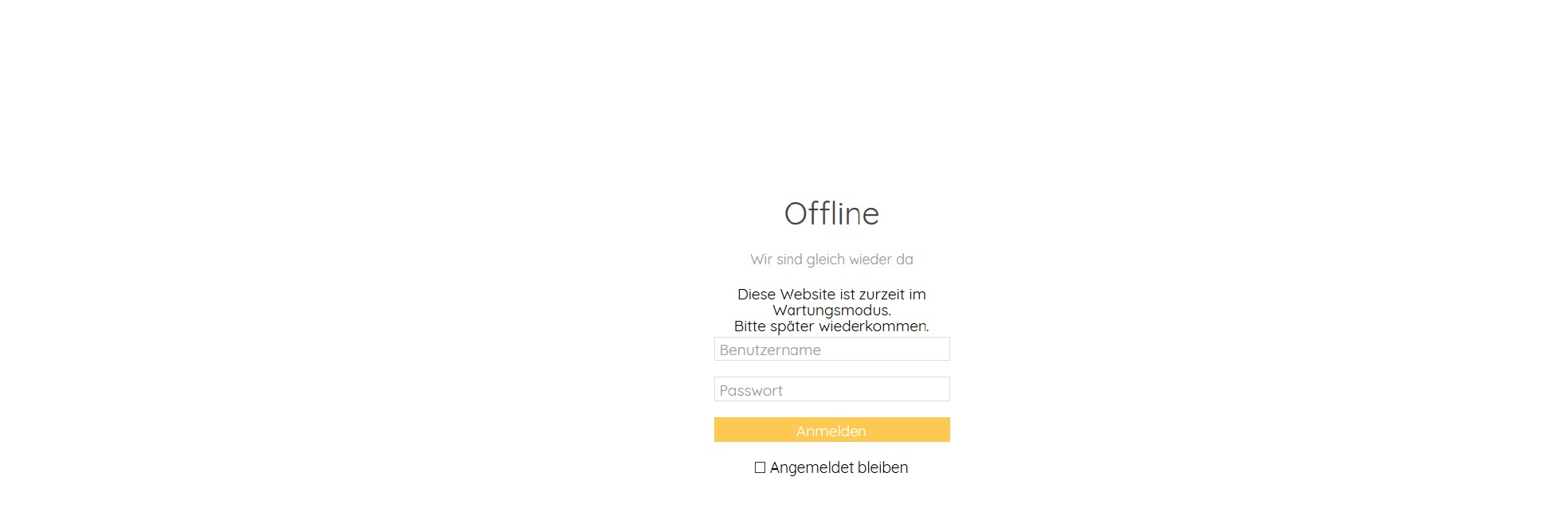

--- FILE ---
content_type: text/html
request_url: http://usa-tour.eu/
body_size: 279
content:
<!DOCTYPE html PUBLIC "-//W3C//DTD HTML 4.01 Transitional//EN">
<html>
<head>

  <meta content="text/html; charset=ISO-8859-1" http-equiv="content-type">
  <title>index.html</title>


</head>
<body>

<img style="width: 1959px; height: 1102px;" alt="offline" src="http://www.usa-tour.eu/offline1.jpg">
</body>
</html>
